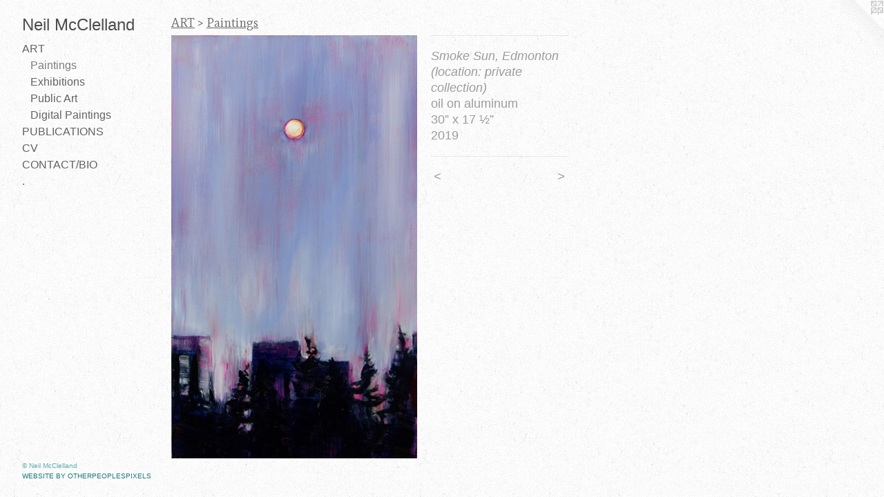

--- FILE ---
content_type: text/html;charset=utf-8
request_url: https://neilmcclelland.com/artwork/4590612-Smoke%20Sun%2C%20Edmonton.html
body_size: 4115
content:
<!doctype html><html class="no-js a-image mobile-title-align--center has-mobile-menu-icon--left p-artwork has-page-nav l-bricks mobile-menu-align--center has-wall-text "><head><meta charset="utf-8" /><meta content="IE=edge" http-equiv="X-UA-Compatible" /><meta http-equiv="X-OPP-Site-Id" content="60906" /><meta http-equiv="X-OPP-Revision" content="1676" /><meta http-equiv="X-OPP-Locke-Environment" content="production" /><meta http-equiv="X-OPP-Locke-Release" content="v0.0.141" /><title>Neil McClelland</title><link rel="canonical" href="https://neilmcclelland.com/artwork/4590612-Smoke%20Sun%2c%20Edmonton%20%28location%3a%20private%20collection%29.html" /><meta content="website" property="og:type" /><meta property="og:url" content="https://neilmcclelland.com/artwork/4590612-Smoke%20Sun%2c%20Edmonton%20%28location%3a%20private%20collection%29.html" /><meta property="og:title" content="Smoke Sun, Edmonton (location: private collection)" /><meta content="width=device-width, initial-scale=1" name="viewport" /><link type="text/css" rel="stylesheet" href="//cdnjs.cloudflare.com/ajax/libs/normalize/3.0.2/normalize.min.css" /><link type="text/css" rel="stylesheet" media="only all" href="//maxcdn.bootstrapcdn.com/font-awesome/4.3.0/css/font-awesome.min.css" /><link type="text/css" rel="stylesheet" media="not all and (min-device-width: 600px) and (min-device-height: 600px)" href="/release/locke/production/v0.0.141/css/small.css" /><link type="text/css" rel="stylesheet" media="only all and (min-device-width: 600px) and (min-device-height: 600px)" href="/release/locke/production/v0.0.141/css/large-bricks.css" /><link type="text/css" rel="stylesheet" media="not all and (min-device-width: 600px) and (min-device-height: 600px)" href="/r17652968140000001676/css/small-site.css" /><link type="text/css" rel="stylesheet" media="only all and (min-device-width: 600px) and (min-device-height: 600px)" href="/r17652968140000001676/css/large-site.css" /><link type="text/css" rel="stylesheet" media="only all and (min-device-width: 600px) and (min-device-height: 600px)" href="//fonts.googleapis.com/css?family=Mate:400" /><script>window.OPP = window.OPP || {};
OPP.modernMQ = 'only all';
OPP.smallMQ = 'not all and (min-device-width: 600px) and (min-device-height: 600px)';
OPP.largeMQ = 'only all and (min-device-width: 600px) and (min-device-height: 600px)';
OPP.downURI = '/x/9/0/6/60906/.down';
OPP.gracePeriodURI = '/x/9/0/6/60906/.grace_period';
OPP.imgL = function (img) {
  !window.lazySizes && img.onerror();
};
OPP.imgE = function (img) {
  img.onerror = img.onload = null;
  img.src = img.getAttribute('data-src');
  //img.srcset = img.getAttribute('data-srcset');
};</script><script src="/release/locke/production/v0.0.141/js/modernizr.js"></script><script src="/release/locke/production/v0.0.141/js/masonry.js"></script><script src="/release/locke/production/v0.0.141/js/respimage.js"></script><script src="/release/locke/production/v0.0.141/js/ls.aspectratio.js"></script><script src="/release/locke/production/v0.0.141/js/lazysizes.js"></script><script src="/release/locke/production/v0.0.141/js/large.js"></script><script src="/release/locke/production/v0.0.141/js/hammer.js"></script><script>if (!Modernizr.mq('only all')) { document.write('<link type="text/css" rel="stylesheet" href="/release/locke/production/v0.0.141/css/minimal.css">') }</script><style>.media-max-width {
  display: block;
}

@media (min-height: 3084px) {

  .media-max-width {
    max-width: 1525.0px;
  }

}

@media (max-height: 3084px) {

  .media-max-width {
    max-width: 49.43745232646834vh;
  }

}</style><script>(function(i,s,o,g,r,a,m){i['GoogleAnalyticsObject']=r;i[r]=i[r]||function(){
(i[r].q=i[r].q||[]).push(arguments)},i[r].l=1*new Date();a=s.createElement(o),
m=s.getElementsByTagName(o)[0];a.async=1;a.src=g;m.parentNode.insertBefore(a,m)
})(window,document,'script','//www.google-analytics.com/analytics.js','ga');
ga('create', 'UA-80611418-1', 'auto');
ga('send', 'pageview');</script></head><body><header id="header"><a class=" site-title" href="/home.html"><span class=" site-title-text u-break-word">Neil McClelland</span><div class=" site-title-media"></div></a><a id="mobile-menu-icon" class="mobile-menu-icon hidden--no-js hidden--large"><svg viewBox="0 0 21 17" width="21" height="17" fill="currentColor"><rect x="0" y="0" width="21" height="3" rx="0"></rect><rect x="0" y="7" width="21" height="3" rx="0"></rect><rect x="0" y="14" width="21" height="3" rx="0"></rect></svg></a></header><nav class=" hidden--large"><ul class=" site-nav"><li class="nav-item nav-home "><a class="nav-link " href="/home.html">Home</a></li><li class="nav-item expanded nav-museum "><a class="nav-link " href="/section/437797.html">ART</a><ul><li class="nav-gallery nav-item expanded "><a class="selected nav-link " href="/section/463935-Paintings.html">Paintings</a></li><li class="nav-item expanded nav-museum "><a class="nav-link " href="/section/463932-Exhibitions.html">Exhibitions</a><ul><li class="nav-gallery nav-item "><a class="nav-link " href="/section/538418-Tom%20Gale%20and%20Neil%20McClelland.html">Tom Gale and Neil McClelland</a></li><li class="nav-gallery nav-item "><a class="nav-link " href="/section/535233-Mountain%20RoadMetro%20Gallery.html">Metro Gallery</a></li><li class="nav-gallery nav-item "><a class="nav-link " href="/section/535232-Bright%20Black%20Starry%20Sunny%20Night%20%28Esplanade%29.html">Bright Black Starry Sunny Night</a></li><li class="nav-gallery nav-item "><a class="nav-link " href="/section/527291-Bright%20Black%20Starry%20Sunny%20Night%20%28Galerie%20Cit%c3%a9%29.html">Bright Black Starry Sunny Night (Galerie Cité)</a></li><li class="nav-gallery nav-item "><a class="nav-link " href="/section/522168-Bright%20Black%20Starry%20Sunny%20Night%20%28Gibsons%20Public%20Art%20Gallery%29.html">Bright Black Starry Sunny Night (Gibsons Public Art Gallery)</a></li><li class="nav-gallery nav-item "><a class="nav-link " href="/section/535249-The%20Alberta%20Foundation%20for%20the%20Arts%20Travelling%20Exhibition%20Program%20%28TREX%29.html">TREX</a></li><li class="nav-gallery nav-item "><a class="nav-link " href="/section/517267-Bright%20Black%20Starry%20Sunny%20Night%20%28Xchanges%20Gallery%29.html">Bright Black Starry Sunny Night</a></li><li class="nav-gallery nav-item "><a class="nav-link " href="/section/512024-Essential%20Travel.html">Essential Travel</a></li><li class="nav-gallery nav-item "><a class="nav-link " href="/section/512022-Ministry%20of%20Casual%20Living%20Window%20Gallery.html">MOCL Window Gallery</a></li><li class="nav-gallery nav-item "><a class="nav-link " href="/section/504759-All%20for%20Water.html">All for Water</a></li><li class="nav-gallery nav-item "><a class="nav-link " href="/section/497535-Into%20This%20Mirror%20World.html">Into This Mirror World</a></li><li class="nav-gallery nav-item "><a class="nav-link " href="/section/490235-Our%20Glass%20Paradise%20Revisited.html">Our Glass Paradise Revisited</a></li><li class="nav-gallery nav-item "><a class="nav-link " href="/section/482914-naps%20%26%20insomnias.html">naps &amp; insomnias</a></li><li class="nav-gallery nav-item "><a class="nav-link " href="/section/480996-Ministry%20of%20Casual%20Living%20Window%20Gallery.html">Ministry of Casual Living</a></li><li class="nav-gallery nav-item "><a class="nav-link " href="/section/463928-Our%20Glass%20Paradise.html">Our Glass Paradise
</a></li><li class="nav-gallery nav-item "><a class="nav-link " href="/section/463936-Now%20Here%20%2f%20Nowhere.html">Now Here / Nowhere</a></li><li class="nav-gallery nav-item "><a class="nav-link " href="/section/446007-Everything%20is%20Being%20Perfected.html">Everything is Being Perfected
</a></li><li class="nav-gallery nav-item "><a class="nav-link " href="/section/446525-The%20Perfect%20Nowhere.html">The Perfect Nowhere</a></li><li class="nav-gallery nav-item "><a class="nav-link " href="/section/443995-The%20Imaginary%20Machine%2c%20Slide%20Room%20Gallery.html">The Imaginary Machine</a></li><li class="nav-gallery nav-item "><a class="nav-link " href="/section/437801-Apperception%2c%20Vernon%20Public%20Art%20Gallery.html">Apperception, VPAG</a></li><li class="nav-gallery nav-item "><a class="nav-link " href="/section/437805-Realities%20Follies%2c%20Open%20Space.html">Realities Follies, Open Space</a></li><li class="nav-gallery nav-item "><a class="nav-link " href="/section/437807-Bathers%2c%20Xchanges.html">Bathers, Xchanges</a></li></ul></li><li class="nav-gallery nav-item expanded "><a class="nav-link " href="/section/481743-Public%20Art.html">Public Art</a></li><li class="nav-gallery nav-item expanded "><a class="nav-link " href="/section/498874-Digital%20Paintings.html">Digital Paintings</a></li></ul></li><li class="nav-news nav-item "><a class="nav-link " href="/news.html">PUBLICATIONS</a></li><li class="nav-item nav-pdf1 "><a target="_blank" class="nav-link " href="//img-cache.oppcdn.com/fixed/60906/assets/KaJDFgYoIypZCQJC.pdf">CV</a></li><li class="nav-item nav-contact "><a class="nav-link " href="/contact.html">CONTACT/BIO</a></li><li class="nav-item nav-pdf2 "><a target="_blank" class="nav-link " href="//img-cache.oppcdn.com/fixed/60906/assets/y1iztJq7K3jePTAn.pdf">.</a></li></ul></nav><div class=" content"><nav class=" hidden--small" id="nav"><header><a class=" site-title" href="/home.html"><span class=" site-title-text u-break-word">Neil McClelland</span><div class=" site-title-media"></div></a></header><ul class=" site-nav"><li class="nav-item nav-home "><a class="nav-link " href="/home.html">Home</a></li><li class="nav-item expanded nav-museum "><a class="nav-link " href="/section/437797.html">ART</a><ul><li class="nav-gallery nav-item expanded "><a class="selected nav-link " href="/section/463935-Paintings.html">Paintings</a></li><li class="nav-item expanded nav-museum "><a class="nav-link " href="/section/463932-Exhibitions.html">Exhibitions</a><ul><li class="nav-gallery nav-item "><a class="nav-link " href="/section/538418-Tom%20Gale%20and%20Neil%20McClelland.html">Tom Gale and Neil McClelland</a></li><li class="nav-gallery nav-item "><a class="nav-link " href="/section/535233-Mountain%20RoadMetro%20Gallery.html">Metro Gallery</a></li><li class="nav-gallery nav-item "><a class="nav-link " href="/section/535232-Bright%20Black%20Starry%20Sunny%20Night%20%28Esplanade%29.html">Bright Black Starry Sunny Night</a></li><li class="nav-gallery nav-item "><a class="nav-link " href="/section/527291-Bright%20Black%20Starry%20Sunny%20Night%20%28Galerie%20Cit%c3%a9%29.html">Bright Black Starry Sunny Night (Galerie Cité)</a></li><li class="nav-gallery nav-item "><a class="nav-link " href="/section/522168-Bright%20Black%20Starry%20Sunny%20Night%20%28Gibsons%20Public%20Art%20Gallery%29.html">Bright Black Starry Sunny Night (Gibsons Public Art Gallery)</a></li><li class="nav-gallery nav-item "><a class="nav-link " href="/section/535249-The%20Alberta%20Foundation%20for%20the%20Arts%20Travelling%20Exhibition%20Program%20%28TREX%29.html">TREX</a></li><li class="nav-gallery nav-item "><a class="nav-link " href="/section/517267-Bright%20Black%20Starry%20Sunny%20Night%20%28Xchanges%20Gallery%29.html">Bright Black Starry Sunny Night</a></li><li class="nav-gallery nav-item "><a class="nav-link " href="/section/512024-Essential%20Travel.html">Essential Travel</a></li><li class="nav-gallery nav-item "><a class="nav-link " href="/section/512022-Ministry%20of%20Casual%20Living%20Window%20Gallery.html">MOCL Window Gallery</a></li><li class="nav-gallery nav-item "><a class="nav-link " href="/section/504759-All%20for%20Water.html">All for Water</a></li><li class="nav-gallery nav-item "><a class="nav-link " href="/section/497535-Into%20This%20Mirror%20World.html">Into This Mirror World</a></li><li class="nav-gallery nav-item "><a class="nav-link " href="/section/490235-Our%20Glass%20Paradise%20Revisited.html">Our Glass Paradise Revisited</a></li><li class="nav-gallery nav-item "><a class="nav-link " href="/section/482914-naps%20%26%20insomnias.html">naps &amp; insomnias</a></li><li class="nav-gallery nav-item "><a class="nav-link " href="/section/480996-Ministry%20of%20Casual%20Living%20Window%20Gallery.html">Ministry of Casual Living</a></li><li class="nav-gallery nav-item "><a class="nav-link " href="/section/463928-Our%20Glass%20Paradise.html">Our Glass Paradise
</a></li><li class="nav-gallery nav-item "><a class="nav-link " href="/section/463936-Now%20Here%20%2f%20Nowhere.html">Now Here / Nowhere</a></li><li class="nav-gallery nav-item "><a class="nav-link " href="/section/446007-Everything%20is%20Being%20Perfected.html">Everything is Being Perfected
</a></li><li class="nav-gallery nav-item "><a class="nav-link " href="/section/446525-The%20Perfect%20Nowhere.html">The Perfect Nowhere</a></li><li class="nav-gallery nav-item "><a class="nav-link " href="/section/443995-The%20Imaginary%20Machine%2c%20Slide%20Room%20Gallery.html">The Imaginary Machine</a></li><li class="nav-gallery nav-item "><a class="nav-link " href="/section/437801-Apperception%2c%20Vernon%20Public%20Art%20Gallery.html">Apperception, VPAG</a></li><li class="nav-gallery nav-item "><a class="nav-link " href="/section/437805-Realities%20Follies%2c%20Open%20Space.html">Realities Follies, Open Space</a></li><li class="nav-gallery nav-item "><a class="nav-link " href="/section/437807-Bathers%2c%20Xchanges.html">Bathers, Xchanges</a></li></ul></li><li class="nav-gallery nav-item expanded "><a class="nav-link " href="/section/481743-Public%20Art.html">Public Art</a></li><li class="nav-gallery nav-item expanded "><a class="nav-link " href="/section/498874-Digital%20Paintings.html">Digital Paintings</a></li></ul></li><li class="nav-news nav-item "><a class="nav-link " href="/news.html">PUBLICATIONS</a></li><li class="nav-item nav-pdf1 "><a target="_blank" class="nav-link " href="//img-cache.oppcdn.com/fixed/60906/assets/KaJDFgYoIypZCQJC.pdf">CV</a></li><li class="nav-item nav-contact "><a class="nav-link " href="/contact.html">CONTACT/BIO</a></li><li class="nav-item nav-pdf2 "><a target="_blank" class="nav-link " href="//img-cache.oppcdn.com/fixed/60906/assets/y1iztJq7K3jePTAn.pdf">.</a></li></ul><footer><div class=" copyright">© Neil McClelland</div><div class=" credit"><a href="http://otherpeoplespixels.com/ref/neilmcclelland.com" target="_blank">Website by OtherPeoplesPixels</a></div></footer></nav><main id="main"><a class=" logo hidden--small" href="http://otherpeoplespixels.com/ref/neilmcclelland.com" title="Website by OtherPeoplesPixels" target="_blank"></a><div class=" page clearfix media-max-width"><h1 class="parent-title title"><a href="/section/437797.html" class="root title-segment hidden--small">ART</a><span class=" title-sep hidden--small"> &gt; </span><a class=" title-segment" href="/section/463935-Paintings.html">Paintings</a></h1><div class=" media-and-info"><div class=" page-media-wrapper media"><a class=" page-media u-spaceball" title="Smoke Sun, Edmonton (location: private collection)" href="/artwork/4512563-Smoke%20Sun%20%28red%29%20%28location%3a%20Edmonton%20studio%29.html" id="media"><img data-aspectratio="1525/2622" class="u-img " alt="Smoke Sun, Edmonton (location: private collection)" src="//img-cache.oppcdn.com/fixed/60906/assets/OyvI515bAFEchFo1.jpg" srcset="//img-cache.oppcdn.com/img/v1.0/s:60906/t:QkxBTksrVEVYVCtIRVJF/p:12/g:tl/o:2.5/a:50/q:90/1525x2622-OyvI515bAFEchFo1.jpg/1525x2622/6e0e1637b6c8d23da416e2caf0bdb8a9.jpg 1525w,
//img-cache.oppcdn.com/img/v1.0/s:60906/t:QkxBTksrVEVYVCtIRVJF/p:12/g:tl/o:2.5/a:50/q:90/984x4096-OyvI515bAFEchFo1.jpg/984x1691/6c1bf062c76c3b5a40fa0bfc30464992.jpg 984w,
//img-cache.oppcdn.com/img/v1.0/s:60906/t:QkxBTksrVEVYVCtIRVJF/p:12/g:tl/o:2.5/a:50/q:90/2520x1220-OyvI515bAFEchFo1.jpg/709x1220/bb2337b7de7cc3b9ccb92df4c46b8c47.jpg 709w,
//img-cache.oppcdn.com/img/v1.0/s:60906/t:QkxBTksrVEVYVCtIRVJF/p:12/g:tl/o:2.5/a:50/q:90/640x4096-OyvI515bAFEchFo1.jpg/640x1100/883b655f5d8120963c4e17578546484a.jpg 640w,
//img-cache.oppcdn.com/img/v1.0/s:60906/t:QkxBTksrVEVYVCtIRVJF/p:12/g:tl/o:2.5/a:50/q:90/1640x830-OyvI515bAFEchFo1.jpg/482x830/68516bdc04ae07c2e826d6874d653cb8.jpg 482w,
//img-cache.oppcdn.com/img/v1.0/s:60906/t:QkxBTksrVEVYVCtIRVJF/p:12/g:tl/o:2.5/a:50/q:90/1400x720-OyvI515bAFEchFo1.jpg/418x720/3ab87622bf73e00a255fdc4aeac3f6df.jpg 418w,
//img-cache.oppcdn.com/img/v1.0/s:60906/t:QkxBTksrVEVYVCtIRVJF/p:12/g:tl/o:2.5/a:50/q:90/984x588-OyvI515bAFEchFo1.jpg/341x588/e1f996f28eec5ac3a9da692762250008.jpg 341w,
//img-cache.oppcdn.com/fixed/60906/assets/OyvI515bAFEchFo1.jpg 279w" sizes="(max-device-width: 599px) 100vw,
(max-device-height: 599px) 100vw,
(max-width: 279px) 279px,
(max-height: 480px) 279px,
(max-width: 341px) 341px,
(max-height: 588px) 341px,
(max-width: 418px) 418px,
(max-height: 720px) 418px,
(max-width: 482px) 482px,
(max-height: 830px) 482px,
(max-width: 640px) 640px,
(max-height: 1100px) 640px,
(max-width: 709px) 709px,
(max-height: 1220px) 709px,
(max-width: 984px) 984px,
(max-height: 1691px) 984px,
1525px" /></a><a class=" zoom-corner" style="display: none" id="zoom-corner"><span class=" zoom-icon fa fa-search-plus"></span></a><div class="share-buttons a2a_kit social-icons hidden--small" data-a2a-title="Smoke Sun, Edmonton (location: private collection)" data-a2a-url="https://neilmcclelland.com/artwork/4590612-Smoke%20Sun%2c%20Edmonton%20%28location%3a%20private%20collection%29.html"></div></div><div class=" info border-color"><div class=" wall-text border-color"><div class=" wt-item wt-title">Smoke Sun, Edmonton (location: private collection)</div><div class=" wt-item wt-media">oil on aluminum</div><div class=" wt-item wt-dimensions">30” x 17 ½”</div><div class=" wt-item wt-date">2019</div></div><div class=" page-nav hidden--small border-color clearfix"><a class=" prev" id="artwork-prev" href="/artwork/4512559-The%20Thick%20Syrup%20of%20Adventure%20%28location%3a%20Art%20Gallery%20of%20Alberta%20Art%20Sales%20and%20Rental%29.html">&lt; <span class=" m-hover-show">previous</span></a> <a class=" next" id="artwork-next" href="/artwork/4512563-Smoke%20Sun%20%28red%29%20%28location%3a%20Edmonton%20studio%29.html"><span class=" m-hover-show">next</span> &gt;</a></div></div></div><div class="share-buttons a2a_kit social-icons hidden--large" data-a2a-title="Smoke Sun, Edmonton (location: private collection)" data-a2a-url="https://neilmcclelland.com/artwork/4590612-Smoke%20Sun%2c%20Edmonton%20%28location%3a%20private%20collection%29.html"></div></div></main></div><footer><div class=" copyright">© Neil McClelland</div><div class=" credit"><a href="http://otherpeoplespixels.com/ref/neilmcclelland.com" target="_blank">Website by OtherPeoplesPixels</a></div></footer><div class=" modal zoom-modal" style="display: none" id="zoom-modal"><style>@media (min-aspect-ratio: 1525/2622) {

  .zoom-media {
    width: auto;
    max-height: 2622px;
    height: 100%;
  }

}

@media (max-aspect-ratio: 1525/2622) {

  .zoom-media {
    height: auto;
    max-width: 1525px;
    width: 100%;
  }

}
@supports (object-fit: contain) {
  img.zoom-media {
    object-fit: contain;
    width: 100%;
    height: 100%;
    max-width: 1525px;
    max-height: 2622px;
  }
}</style><div class=" zoom-media-wrapper u-spaceball"><img onerror="OPP.imgE(this);" onload="OPP.imgL(this);" data-src="//img-cache.oppcdn.com/fixed/60906/assets/OyvI515bAFEchFo1.jpg" data-srcset="//img-cache.oppcdn.com/img/v1.0/s:60906/t:QkxBTksrVEVYVCtIRVJF/p:12/g:tl/o:2.5/a:50/q:90/1525x2622-OyvI515bAFEchFo1.jpg/1525x2622/6e0e1637b6c8d23da416e2caf0bdb8a9.jpg 1525w,
//img-cache.oppcdn.com/img/v1.0/s:60906/t:QkxBTksrVEVYVCtIRVJF/p:12/g:tl/o:2.5/a:50/q:90/984x4096-OyvI515bAFEchFo1.jpg/984x1691/6c1bf062c76c3b5a40fa0bfc30464992.jpg 984w,
//img-cache.oppcdn.com/img/v1.0/s:60906/t:QkxBTksrVEVYVCtIRVJF/p:12/g:tl/o:2.5/a:50/q:90/2520x1220-OyvI515bAFEchFo1.jpg/709x1220/bb2337b7de7cc3b9ccb92df4c46b8c47.jpg 709w,
//img-cache.oppcdn.com/img/v1.0/s:60906/t:QkxBTksrVEVYVCtIRVJF/p:12/g:tl/o:2.5/a:50/q:90/640x4096-OyvI515bAFEchFo1.jpg/640x1100/883b655f5d8120963c4e17578546484a.jpg 640w,
//img-cache.oppcdn.com/img/v1.0/s:60906/t:QkxBTksrVEVYVCtIRVJF/p:12/g:tl/o:2.5/a:50/q:90/1640x830-OyvI515bAFEchFo1.jpg/482x830/68516bdc04ae07c2e826d6874d653cb8.jpg 482w,
//img-cache.oppcdn.com/img/v1.0/s:60906/t:QkxBTksrVEVYVCtIRVJF/p:12/g:tl/o:2.5/a:50/q:90/1400x720-OyvI515bAFEchFo1.jpg/418x720/3ab87622bf73e00a255fdc4aeac3f6df.jpg 418w,
//img-cache.oppcdn.com/img/v1.0/s:60906/t:QkxBTksrVEVYVCtIRVJF/p:12/g:tl/o:2.5/a:50/q:90/984x588-OyvI515bAFEchFo1.jpg/341x588/e1f996f28eec5ac3a9da692762250008.jpg 341w,
//img-cache.oppcdn.com/fixed/60906/assets/OyvI515bAFEchFo1.jpg 279w" data-sizes="(max-device-width: 599px) 100vw,
(max-device-height: 599px) 100vw,
(max-width: 279px) 279px,
(max-height: 480px) 279px,
(max-width: 341px) 341px,
(max-height: 588px) 341px,
(max-width: 418px) 418px,
(max-height: 720px) 418px,
(max-width: 482px) 482px,
(max-height: 830px) 482px,
(max-width: 640px) 640px,
(max-height: 1100px) 640px,
(max-width: 709px) 709px,
(max-height: 1220px) 709px,
(max-width: 984px) 984px,
(max-height: 1691px) 984px,
1525px" class="zoom-media lazyload hidden--no-js " alt="Smoke Sun, Edmonton (location: private collection)" /><noscript><img class="zoom-media " alt="Smoke Sun, Edmonton (location: private collection)" src="//img-cache.oppcdn.com/fixed/60906/assets/OyvI515bAFEchFo1.jpg" /></noscript></div></div><div class=" offline"></div><script src="/release/locke/production/v0.0.141/js/small.js"></script><script src="/release/locke/production/v0.0.141/js/artwork.js"></script><script>window.oppa=window.oppa||function(){(oppa.q=oppa.q||[]).push(arguments)};oppa('config','pathname','production/v0.0.141/60906');oppa('set','g','true');oppa('set','l','bricks');oppa('set','p','artwork');oppa('set','a','image');oppa('rect','m','media','main');oppa('send');</script><script async="" src="/release/locke/production/v0.0.141/js/analytics.js"></script><script src="https://otherpeoplespixels.com/static/enable-preview.js"></script></body></html>

--- FILE ---
content_type: text/plain
request_url: https://www.google-analytics.com/j/collect?v=1&_v=j102&a=2014749797&t=pageview&_s=1&dl=https%3A%2F%2Fneilmcclelland.com%2Fartwork%2F4590612-Smoke%2520Sun%252C%2520Edmonton.html&ul=en-us%40posix&dt=Neil%20McClelland&sr=1280x720&vp=1280x720&_u=IEBAAEABAAAAACAAI~&jid=1883678955&gjid=478989866&cid=1016225924.1768810857&tid=UA-80611418-1&_gid=1987531143.1768810857&_r=1&_slc=1&z=851761219
body_size: -451
content:
2,cG-D02PPMYL97